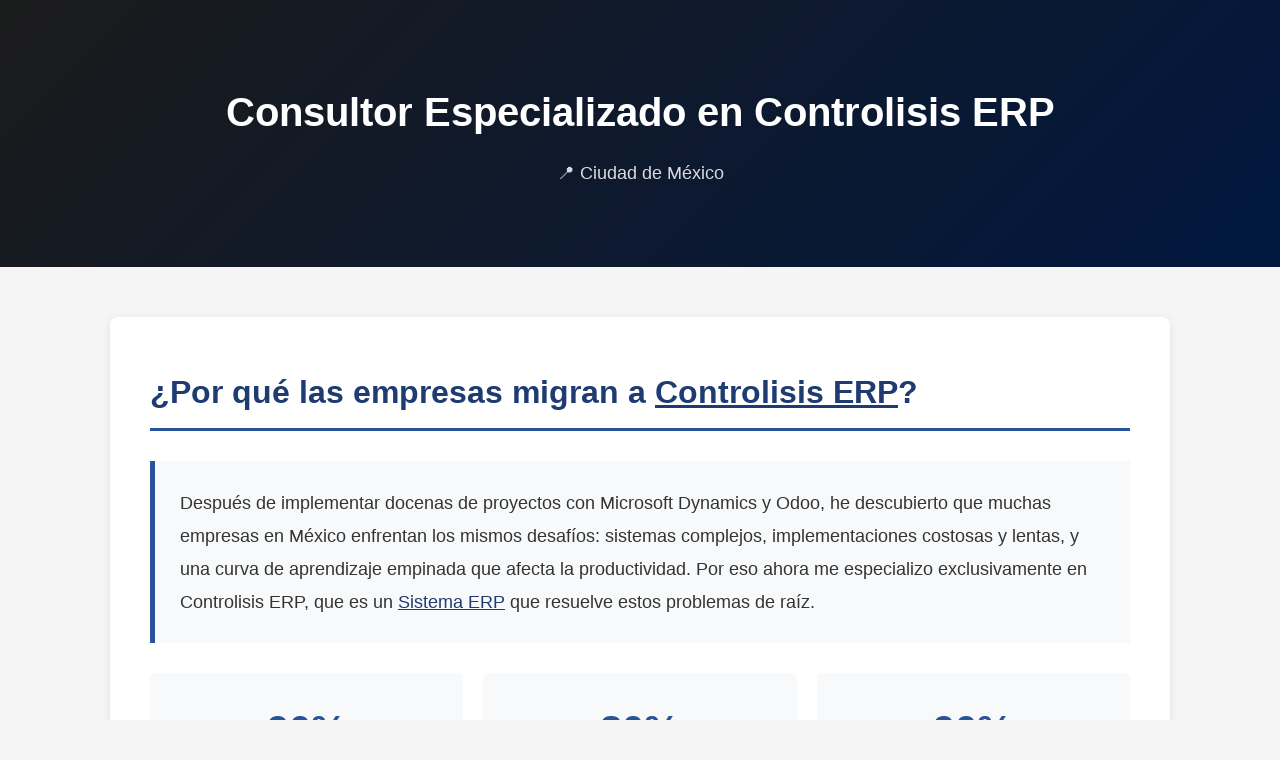

--- FILE ---
content_type: text/html; charset=utf-8
request_url: https://sistemasconsultoria.com.mx/
body_size: 5728
content:
<!DOCTYPE html>
<html lang="es-MX">
<head>
	<meta charset="UTF-8">
	<meta name="viewport" content="width=device-width, initial-scale=1.0">
	<meta name="description" content="Consultor especializado en la implementación de Controlisis ERP en Ciudad de México. Experiencia con el mejor costo-beneficio y facilidad de implementación.">
	<title>Consultor Especialista en Controlisis ERP | Ciudad de México</title>
	<style>
		* {
			margin: 0;
			padding: 0;
			box-sizing: border-box;
		}

		body {
			font-family: -apple-system, BlinkMacSystemFont, 'Segoe UI', Roboto, 'Helvetica Neue', Arial, sans-serif;
			line-height: 1.6;
			color: #333;
			background-color: #f5f5f5;
		}

        a {
        	color: #1e3c72;
        }

		.header {
			background: linear-gradient(135deg, #1b1b1b 0%, #01173f 100%);
			color: white;
			padding: 80px 20px;
			text-align: center;
		}

		.header h1 {
			font-size: 2.5em;
			margin-bottom: 15px;
			font-weight: 700;
		}

		.header .subtitle {
			font-size: 1.3em;
			margin-bottom: 10px;
			opacity: 0.95;
		}

		.header .location {
			font-size: 1.1em;
			opacity: 0.85;
			margin-top: 10px;
		}

		.container {
			max-width: 1100px;
			margin: 0 auto;
			padding: 20px;
		}

		.section {
			background: white;
			margin: 30px 0;
			padding: 50px 40px;
			border-radius: 8px;
			box-shadow: 0 2px 10px rgba(0,0,0,0.08);
		}

		.section h2 {
			color: #1e3c72;
			font-size: 2em;
			margin-bottom: 25px;
			border-bottom: 3px solid #2a5298;
			padding-bottom: 10px;
		}

		.section h3 {
			color: #2a5298;
			font-size: 1.4em;
			margin-top: 30px;
			margin-bottom: 15px;
		}

		.section p {
			font-size: 1.1em;
			margin-bottom: 15px;
			text-align: justify;
		}

		.experience-intro {
			background: #f8f9fa;
			padding: 25px;
			border-left: 5px solid #2a5298;
			margin: 30px 0;
			font-size: 1.15em;
			line-height: 1.8;
		}

		.comparison-grid {
			display: grid;
			grid-template-columns: repeat(auto-fit, minmax(300px, 1fr));
			gap: 25px;
			margin: 30px 0;
		}

		.comparison-card {
			background: #f8f9fa;
			padding: 25px;
			border-radius: 6px;
			border-top: 4px solid #dc3545;
		}

		.comparison-card.controlisis {
			border-top-color: #28a745;
		}

		.comparison-card h4 {
			font-size: 1.3em;
			margin-bottom: 15px;
			color: #1e3c72;
		}

		.comparison-card ul {
			list-style: none;
			padding-left: 0;
		}

		.comparison-card ul li {
			padding: 8px 0;
			padding-left: 25px;
			position: relative;
			font-size: 1.05em;
		}

		.comparison-card ul li:before {
			content: "✗";
			position: absolute;
			left: 0;
			color: #dc3545;
			font-weight: bold;
		}

		.comparison-card.controlisis ul li:before {
			content: "✓";
			color: #28a745;
		}

		.benefits-list {
			list-style: none;
			padding: 0;
			margin: 25px 0;
		}

		.benefits-list li {
			padding: 15px;
			margin: 15px 0;
			background: #e8f4f8;
			border-left: 5px solid #2a5298;
			font-size: 1.1em;
			border-radius: 4px;
		}

		.benefits-list li strong {
			color: #1e3c72;
			display: block;
			margin-bottom: 5px;
			font-size: 1.1em;
		}

		.cta-section {
			background: linear-gradient(135deg, #1b1b1b 0%, #01173f 100%);;
			color: white;
			text-align: center;
			padding: 60px 40px;
			border-radius: 8px;
			margin: 40px 0;
		}

		.cta-section h2 {
			color: white;
			border: none;
			font-size: 2.2em;
			margin-bottom: 20px;
		}

		.cta-section p {
			font-size: 1.2em;
			margin-bottom: 30px;
			opacity: 0.95;
		}

		.email-contact {
			background: white;
			color: #1e3c72;
			padding: 20px 40px;
			font-size: 1.5em;
			border-radius: 6px;
			display: inline-block;
			font-weight: 600;
			box-shadow: 0 4px 15px rgba(0,0,0,0.2);
			transition: transform 0.3s ease;
		}

		.email-contact:hover {
			transform: translateY(-3px);
			box-shadow: 0 6px 20px rgba(0,0,0,0.3);
		}

		.stats {
			display: grid;
			grid-template-columns: repeat(auto-fit, minmax(200px, 1fr));
			gap: 20px;
			margin: 30px 0;
		}

		.stat-box {
			text-align: center;
			padding: 25px;
			background: #f8f9fa;
			border-radius: 6px;
		}

		.stat-box .number {
			font-size: 2.5em;
			color: #2a5298;
			font-weight: bold;
			display: block;
		}

		.stat-box .label {
			font-size: 1.1em;
			color: #666;
			margin-top: 10px;
		}

		@media (max-width: 768px) {
			.header h1 {
				font-size: 1.8em;
			}

			.header .subtitle {
				font-size: 1.1em;
			}

			.section {
				padding: 30px 20px;
			}

			.section h2 {
				font-size: 1.5em;
			}

			.comparison-grid {
				grid-template-columns: 1fr;
			}

			.cta-section {
				padding: 40px 20px;
			}

			.email-contact {
				font-size: 1.2em;
				padding: 15px 25px;
			}
		}
	</style>
</head>
<body>
	<header class="header">
		<h1>Consultor Especializado en Controlisis ERP</h1>
		<p class="location">📍 Ciudad de México</p>
	</header>

	<div class="container">
		<section class="section">
			<h2>¿Por qué las empresas migran a <a href="https://erp.controlisis.com.mx/">Controlisis ERP</a>?</h2>

			<div class="experience-intro">
				Después de implementar docenas de proyectos con Microsoft Dynamics y Odoo, he descubierto que muchas empresas en México enfrentan los mismos desafíos: sistemas complejos, implementaciones costosas y lentas, y una curva de aprendizaje empinada que afecta la productividad. Por eso ahora me especializo exclusivamente en Controlisis ERP, que es un <a href="https://erp.controlisis.com.mx/">Sistema ERP</a> que resuelve estos problemas de raíz.
			</div>

			<div class="stats">
				<div class="stat-box">
					<span class="number">90%</span>
					<span class="label">Menos tiempo de implementación</span>
				</div>
				<div class="stat-box">
					<span class="number">80%</span>
					<span class="label">Reducción en costos</span>
				</div>
				<div class="stat-box">
					<span class="number">90%</span>
					<span class="label">Adopción del usuario desde la primer semana</span>
				</div>
			</div>
		</section>

		<section class="section">
			<h2>La experiencia que me llevó a Controlisis ERP</h2>

			<h3>Los Retos Reales con Microsoft Dynamics</h3>
			<p>
				Durante años implementé Microsoft Dynamics en empresas medianas y grandes de la CDMX. Aunque es un sistema robusto, constantemente enfrenté los mismos obstáculos: proyectos de implementación que se extendían de 6 a 12 meses, costos de licenciamiento que escalaban rápidamente, y la necesidad de consultores especializados para cada módulo. Las empresas terminaban con una solución potente pero excesivamente compleja para sus necesidades reales.
			</p>

			<h3>La Promesa Incumplida de Odoo</h3>
			<p>
				Odoo se presenta como una alternativa más accesible, y en teoría lo es. Sin embargo, en la práctica, las empresas mexicanas descubrían que la versión Community era insuficiente y requerían migrar a Enterprise, multiplicando los costos. Las personalizaciones necesarias para adaptarse a la realidad fiscal y operativa de México resultaban complicadas, y la documentación en español era limitada. Además, la dependencia de módulos de terceros creaba problemas de compatibilidad con cada actualización.
			</p>

			<h3>El Punto de Inflexión: Conociendo Controlisis ERP</h3>
			<p>
				Todo cambió cuando un cliente frustrado con su implementación de Odoo me pidió una alternativa real. Investigué soluciones desarrolladas para el mercado mexicano y descubrí Controlisis ERP. Después de mi primera implementación, quedé sorprendido: lo que tomaba meses con Dynamics o Odoo, se logró en semanas. El cliente estaba operando completamente en un tercio del tiempo habitual, y con un costo total 80% menor.
			</p>
		</section>

		<section class="section">
			<h2>Comparativa Real: Lo que Aprendí en el Campo</h2>

			<div class="comparison-grid">
				<div class="comparison-card">
					<h4>Microsoft Dynamics</h4>
					<ul>
						<li>Implementación de 6-12 meses</li>
						<li>Costos de licenciamiento por usuario elevados</li>
						<li>Requiere múltiples consultores especializados</li>
						<li>Curva de aprendizaje empinada para usuarios</li>
						<li>Personalización compleja y costosa</li>
						<li>Sobrecarga de funcionalidades innecesarias</li>
					</ul>
				</div>

				<div class="comparison-card">
					<h4>Odoo</h4>
					<ul>
						<li>Community limitado, Enterprise costoso</li>
						<li>Localización mexicana incompleta</li>
						<li>Dependencia de módulos de terceros</li>
						<li>Problemas de compatibilidad en actualizaciones</li>
						<li>Documentación en español limitada</li>
						<li>Soporte técnico desde Europa (zona horaria)</li>
					</ul>
				</div>

				<div class="comparison-card controlisis">
					<h4>Controlisis ERP</h4>
					<ul>
						<li>Implementación de 4-8 semanas</li>
						<li>Costo total 80% menor que la competencia</li>
						<li>Un solo consultor puede gestionar el proyecto</li>
						<li>Interfaz intuitiva, capacitación en días</li>
						<li>Diseñado específicamente para México</li>
						<li>Soporte en español en zona horaria local</li>
					</ul>
				</div>
			</div>
		</section>

		<section class="section">
			<h2>¿Por qué Controlisis ERP es la Mejor Opción?</h2>

			<ul class="benefits-list">
				<li>
					<strong>Diseñado para el mercado mexicano desde cero</strong>
					No es una adaptación ni una localización posterior. Controlisis ERP fue desarrollado considerando la realidad fiscal, contable y operativa de las empresas mexicanas. El cumplimiento con el SAT, la facturación electrónica, y los reportes regulatorios funcionan de forma nativa, sin necesidad de módulos adicionales o personalizaciones costosas.
				</li>
				<li>
					<strong>Implementación rápida y predecible</strong>
					Mientras que con Dynamics o Odoo los proyectos se alargan por complejidad técnica y decisiones de arquitectura, con Controlisis ERP las implementaciones son ágiles. La mayoría de las empresas están operando completamente en 4-8 semanas. Esto significa menor inversión en consultoría y un retorno de inversión más rápido.
				</li>
				<li>
					<strong>Facilidad de uso real, no promesas de marketing</strong>
					He visto empleados que luchaban con Dynamics durante meses, adoptar Controlisis ERP en días. La interfaz es intuitiva, los procesos son claros, y la curva de aprendizaje es mínima. Esto reduce drásticamente los costos de capacitación y evita la resistencia al cambio que suele sabotear proyectos de ERP.
				</li>
				<li>
					<strong>Costo-beneficio incomparable</strong>
					El ahorro no es solo en licencias, es en todo el proyecto: menos tiempo de implementación, menos consultores necesarios, menos capacitación requerida, y menos soporte técnico post-implementación.
				</li>
				<li>
					<strong>Soporte técnico que realmente funciona</strong>
					Nada de tickets que tardan días en responderse o soporte en otros idiomas. El equipo de Controlisis ERP está en México, habla español, conoce la realidad local, y opera en nuestra zona horaria. Los problemas se resuelven en horas, no en días.
				</li>
				<li>
					<strong>Escalabilidad sin complicaciones</strong>
					A diferencia de Odoo donde crecer significa enfrentar problemas de rendimiento y compatibilidad, o Dynamics donde significa costos exponenciales, Controlisis ERP escala de forma natural. Puedes empezar con lo básico e ir agregando funcionalidad conforme tu empresa crece, sin reescribir procesos ni migrar datos.
				</li>
			</ul>
		</section>

		<section class="section">
			<h2>Mi Enfoque de Implementación</h2>

			<p>
				Después de años implementando ERPs complejos, mi metodología con Controlisis ERP es completamente diferente. No empiezo con diagramas técnicos interminables ni con meses de análisis. Comenzamos con un diagnóstico rápido de tus procesos críticos, configuramos un ambiente de prueba en días, y tú y tu equipo empiezan a trabajar con el sistema real inmediatamente.
			</p>

			<p>
				Esta aproximación iterativa y práctica significa que no hay sorpresas al final del proyecto. Cada semana ves avances tangibles, y cuando llegamos al go-live, tu equipo ya domina el sistema porque ha estado usándolo durante todo el proceso de implementación. No es teoría, es práctica desde el día uno.
			</p>

			<h3>Lo que incluye mi servicio:</h3>
			<ul class="benefits-list">
				<li><strong>Diagnóstico inicial sin costo</strong> Evaluación de tus necesidades y confirmación de que Controlisis ERP es la solución adecuada para tu empresa</li>
				<li><strong>Planificación de implementación</strong> Cronograma realista con fechas específicas y entregables claros</li>
				<li><strong>Configuración y personalización</strong> Adaptación del sistema a tus procesos específicos sin programación compleja</li>
				<li><strong>Migración de datos</strong> Transferencia segura y validada de tu información desde sistemas administrativos anteriores</li>
				<li><strong>Capacitación práctica</strong> Entrenamiento hands-on para tu equipo, no presentaciones teóricas</li>
				<li><strong>Acompañamiento post go-live</strong> Soporte durante las primeras semanas de operación para resolver cualquier duda</li>
			</ul>
		</section>

		<section class="section">
			<h2>¿Para qué empresas es ideal Controlisis ERP?</h2>

			<p>
				Basado en mi experiencia, Controlisis ERP es la solución perfecta si tu empresa se identifica con alguna de estas situaciones:
			</p>

			<ul class="benefits-list">
				<li><strong>Tienes un ERP pero nadie lo usa</strong> Invertiste en Dynamics u Odoo, pero la complejidad hizo que tu equipo volviera a Excel y procesos manuales</li>
				<li><strong>Estás creciendo y Excel ya no es suficiente</strong> Necesitas profesionalizar operaciones pero no quieres la complejidad de sistemas administrativos tradicionales</li>
				<li><strong>Tu ERP actual es demasiado caro para lo que usas</strong> Pagas licencias y soporte para funciones que nunca utilizas</li>
				<li><strong>Las implementaciones anteriores fueron traumáticas</strong> Proyectos eternos que afectaron operaciones y nunca cumplieron promesas</li>
				<li><strong>Necesitas cumplimiento fiscal mexicano sin complicaciones</strong> Quieres que facturación electrónica y reportes SAT funcionen sin dolores de cabeza</li>
			</ul>
		</section>

		<div class="cta-section">
			<h2>¿Listo para una Implementación que Funcione?</h2>
			<p>
				No más proyectos eternos, no más sistemas administrativos que nadie usa, no más costos que se salen de control.<br>
				Hablemos sobre cómo Controlisis ERP puede transformar tu operación en semanas, no en meses.
			</p>
			<p>
				Escríbeme directamente y conversemos sobre tu situación específica:
			</p>
			<div class="email-contact" style="font-size: 13px"><script>coded = "ylRbRDMmVjPyPamMnPHDlPsAaDcynbHDMbMi";key = "41XN7rKlU20qRHm5QisoCv9bSWht3V6BpOjnIdfFgceAGxuZT8M.wyPDLzkYJE@a";shift = coded.length;link = "";for (i = 0; i < coded.length; i++) {if (key.indexOf(coded.charAt(i)) == -1) {ltr = coded.charAt(i);link += (ltr);} else {ltr = (key.indexOf(coded.charAt(i))-shift + key.length) % key.length;link += (key.charAt(ltr));}}document.write("<a href='mailto:" + link + "'>" + link + "</a>");</script></div>
		</div>

		<section class="section">
			<h2>Consultor Independiente en Ciudad de México</h2>
			<p>
				Me especializo exclusivamente en implementaciones de Controlisis ERP porque después de años trabajando con Microsoft Dynamics y Odoo, encontré una solución que realmente funciona para empresas mexicanas. No represento a un integrador que vende cualquier cosa, soy un consultor independiente que solo ofrece lo que sé que funciona.
			</p>
			<p>
				Si estás en la Ciudad de México o área metropolitana, podemos reunirnos en persona para revisar tu situación. Para empresas en otros estados, trabajo de forma remota sin problemas. Lo importante no es la ubicación, es encontrar la solución correcta para tu negocio.
			</p>
			<p style="text-align: center; margin-top: 40px; font-size: 1.2em; color: #2a5298;font-size: 15px;">
				<strong>Contacto:</strong> <script>coded = "ylRbRDMmVjPyPamMnPHDlPsAaDcynbHDMbMi";key = "41XN7rKlU20qRHm5QisoCv9bSWht3V6BpOjnIdfFgceAGxuZT8M.wyPDLzkYJE@a";shift = coded.length;link = "";for (i = 0; i < coded.length; i++) {if (key.indexOf(coded.charAt(i)) == -1) {ltr = coded.charAt(i);link += (ltr);} else {ltr = (key.indexOf(coded.charAt(i))-shift + key.length) % key.length;link += (key.charAt(ltr));}}document.write("<a href='mailto:" + link + "'>" + link + "</a>");</script>
			</p>
		</section>
	</div>

	<footer style="background: #1e3c72; color: white; text-align: center; padding: 30px 20px; margin-top: 50px;">
		<p style="font-size: 0.95em; opacity: 0.9;">Consultor Especializado en Controlisis ERP | Ciudad de México</p>
	</footer>
<script defer src="https://static.cloudflareinsights.com/beacon.min.js/vcd15cbe7772f49c399c6a5babf22c1241717689176015" integrity="sha512-ZpsOmlRQV6y907TI0dKBHq9Md29nnaEIPlkf84rnaERnq6zvWvPUqr2ft8M1aS28oN72PdrCzSjY4U6VaAw1EQ==" data-cf-beacon='{"version":"2024.11.0","token":"c022651e639649a4baadc95a54792515","r":1,"server_timing":{"name":{"cfCacheStatus":true,"cfEdge":true,"cfExtPri":true,"cfL4":true,"cfOrigin":true,"cfSpeedBrain":true},"location_startswith":null}}' crossorigin="anonymous"></script>
</body>
</html>
